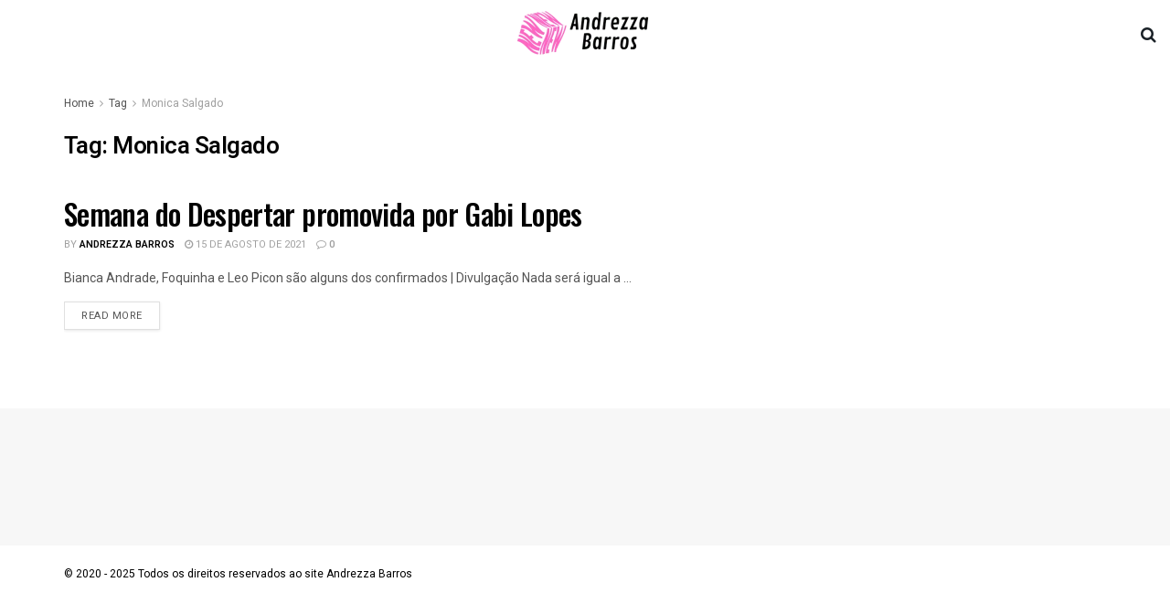

--- FILE ---
content_type: text/html; charset=utf-8
request_url: https://www.google.com/recaptcha/api2/aframe
body_size: 267
content:
<!DOCTYPE HTML><html><head><meta http-equiv="content-type" content="text/html; charset=UTF-8"></head><body><script nonce="X4oUmUOvBqwickCqIYBJrg">/** Anti-fraud and anti-abuse applications only. See google.com/recaptcha */ try{var clients={'sodar':'https://pagead2.googlesyndication.com/pagead/sodar?'};window.addEventListener("message",function(a){try{if(a.source===window.parent){var b=JSON.parse(a.data);var c=clients[b['id']];if(c){var d=document.createElement('img');d.src=c+b['params']+'&rc='+(localStorage.getItem("rc::a")?sessionStorage.getItem("rc::b"):"");window.document.body.appendChild(d);sessionStorage.setItem("rc::e",parseInt(sessionStorage.getItem("rc::e")||0)+1);localStorage.setItem("rc::h",'1769129765474');}}}catch(b){}});window.parent.postMessage("_grecaptcha_ready", "*");}catch(b){}</script></body></html>

--- FILE ---
content_type: application/javascript; charset=utf-8
request_url: https://fundingchoicesmessages.google.com/f/AGSKWxUzrQ7hdi9fWFmZAt82vjd2LhsXTSxXu9ugMZW9XHt3zoW-aPq1zGcAY0fIQV_HG3NdHMCZoNGAqskFoX54cAs0crhggRjQtzRKwtOuEFACqWAxk5pnY25JiVf256enqqtQxA5LlQ1DMhkORJc6xJMCoM_5ZJJgyAoQp6g8LhcAZKM6EUVfbd1ljVBN/_/cads-min.js/cpm728./ads/welcomescreen./adsense250./floatingads.
body_size: -1288
content:
window['f3c541c5-efba-4d0c-b883-df036d368411'] = true;